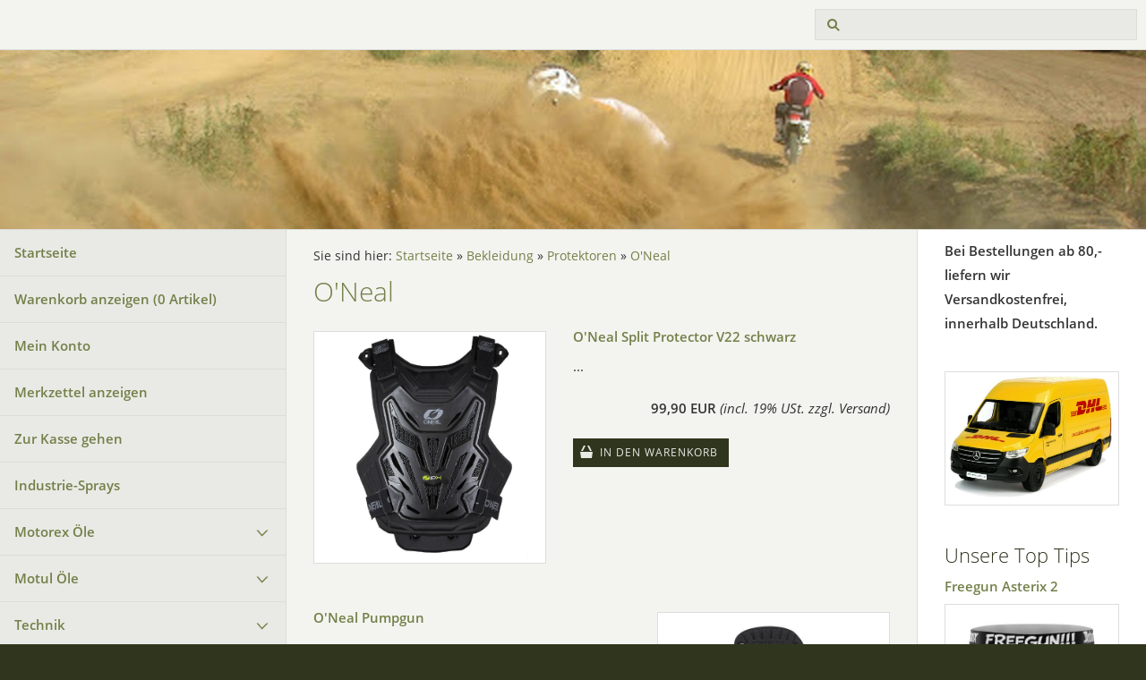

--- FILE ---
content_type: text/html; charset=ISO-8859-1
request_url: https://www.oeltheke.de/bekleidung/protektoren/oneal/index.php
body_size: 24882
content:
<!DOCTYPE html>
<html lang="de">

<head>
<title>O'Neal</title>
<meta charset="ISO-8859-1" />
<meta http-equiv="X-UA-Compatible" content="IE=edge" />
<meta name="viewport" content="width=device-width, initial-scale=1.0">
<meta name="author" content="" />
<meta name="description" content="" />
<meta name="keywords" lang="de" content="Motorex,Motul,Sidi,Gaerne, Oeltheke-Sulingen" />
<meta name="generator" content="SIQUANDO Shop 12 (#9673-7064)" />
<link rel="stylesheet" type="text/css" href="../../../assets/sf.css" />
<link rel="stylesheet" type="text/css" href="../../../assets/sd.css" />
<link rel="stylesheet" type="text/css" href="../../../assets/sc.css" />
<link rel="stylesheet" type="text/css" href="../../../assets/sshp.css" />
<!-- $Id: shop_header.ccml 21 2014-06-01 13:09:34Z volker $ -->
<script type="text/javascript">
///<![CDATA[
var SERVICESCRIPT = '../../../s2dservice.php';
///]]>
</script>
<script src="../../../assets/s2dput.js" type="text/javascript"></script>


<script src="../../../assets/jquery.js"></script>
<script src="../../../assets/common.js"></script>
<script src="../../../assets/sqrwashington.js"></script>
<script src="../../../assets/sajx.js"></script>
<script>
	/* <![CDATA[ */

	$(document).ready(function() {
		$('#searchcriteria').ajaxSearch({
			url: '../../../assets/sajx.php'
		});
	})
	
	/* ]]> */
</script>
</head>

<body>

<div class="sqrmainarea">
<header class="sqrheader">
<a href="#" class="sqrtogglenav"></a>
<div class="sqrsearch">
<form action="../../../fts.php">
<input type="text" name="criteria" id="searchcriteria"  />
</form>
<div id="searchajax"></div>
</div>
</header>
</div>

<div class="sqreyecatcher">
<img src="../../../images/s2dlogo.jpg" width="1920" height="480" alt="" />
</div>

<div class="sqrmainarea">

<div class="sqrmainbox sqrwithsidebar">

<div class="sqrnav">
<ul>
<li><a href="../../../index.php">Startseite</a><span class="sqrclearmode"></span></li>

<li><a href="https://www.oeltheke.de/s2dbskt.php">Warenkorb anzeigen (<!-- $Id: basket_quantity.ccml 220 2016-06-24 12:10:28Z  $ --><span id="basketquantity">0<script type="text/javascript">
if (0) { 
	$('#sqrcartindicator').addClass('sqrcartfull');
} else {
	$('#sqrcartindicator').removeClass('sqrcartfull');
}
</script></span> Artikel)</a></li>
<li><a href="https://www.oeltheke.de/s2duser.php?sid=37ac600d8ff908abbd2ae841e84537f6"
>Mein Konto</a></li><li><a href="https://www.oeltheke.de/s2dbskt.php#memo">Merkzettel anzeigen</a></li><li><a href="https://www.oeltheke.de/s2dlogin.php?sid=37ac600d8ff908abbd2ae841e84537f6&amp;r=7068702e726464616432732f2e2e2f2e2e2f2e2e&ec"
>Zur Kasse gehen</a></li>
<li><a href="../../../industrie-sprays/index.php">Industrie-Sprays</a>
</li>
<li><a href="../../../motorex-oele/index.php">Motorex &Ouml;le</a>
<ul>
<li><a href="../../../motorex-oele/2-takt/index.php">2 Takt</a>
</li>
<li><a href="../../../motorex-oele/4-takt/index.php">4 Takt</a>
</li>
<li><a href="../../../motorex-oele/luftfilterpflege/index.php">Luftfilterpflege</a>
</li>
<li><a href="../../../motorex-oele/kettenpflege/index.php">Kettenpflege</a>
</li>
<li><a href="../../../motorex-oele/pflegeoel-3/index.php">Pflege&ouml;l 3</a>
</li>
<li><a href="../../../motorex-oele/getriebeoel/index.php">Getriebe&ouml;l</a>
</li>
<li><a href="../../../motorex-oele/gabeloel/index.php">Gabel&ouml;l</a>
</li>
</ul>
</li>
<li><a href="../../../motul-oele/index.php">Motul &Ouml;le</a>
<ul>
<li><a href="../../../motul-oele/2-takt/index.php">2 Takt</a>
</li>
<li><a href="../../../motul-oele/4-takt/index.php">4 Takt</a>
</li>
<li><a href="../../../motul-oele/luftfilterpflege/index.php">Luftfilterpflege</a>
</li>
<li><a href="../../../motul-oele/kettenpflege/index.php">Kettenpflege</a>
</li>
<li><a href="../../../motul-oele/getriebeoel/index.php">Getriebe&ouml;l</a>
</li>
<li><a href="../../../motul-oele/gabeloel/index.php">Gabel&ouml;l</a>
</li>
</ul>
</li>
<li><a href="../../../technik/index.php">Technik</a>
<ul>
<li><a href="../../../technik/ktm/index.php">KTM</a>
<ul>
<li><a href="../../../technik/ktm/benzinfilter/index.php">Benzinfilter</a></li>
<li><a href="../../../technik/ktm/luftfilter/index.php">Luftfilter</a></li>
<li><a href="../../../technik/ktm/oelfilter/index.php">&Ouml;lfilter</a></li>
<li><a href="../../../technik/ktm/waschabdeckung/index.php">Waschabdeckung</a></li>
<li><a href="../../../technik/ktm/bremsbelaege/index.php">Bremsbel&auml;ge</a></li>
<li><a href="../../../technik/ktm/seilzuege/index.php">Seilz&uuml;ge</a></li>
<li><a href="../../../technik/ktm/ritzel-kettenraeder/index.php">Ritzel/Kettenr&auml;der</a></li>
<li><a href="../../../technik/ktm/hebel/index.php">Hebel</a></li>
<li><a href="../../../technik/ktm/furasten/index.php">Fu&szlig;rasten</a></li>
<li><a href="../../../technik/ktm/motorschutz/index.php">Motorschutz</a></li>
<li><a href="../../../technik/ktm/kuehlerschutz/index.php">K&uuml;hlerschutz</a></li>
<li><a href="../../../technik/ktm/plastik/index.php">Plastik</a></li>
<li><a href="../../../technik/ktm/lagerkits/index.php">Lagerkits</a></li>
<li><a href="../../../technik/ktm/zuendkerzen/index.php">Z&uuml;ndkerzen</a></li>
</ul>
</li>
<li><a href="../../../technik/gasgas/index.php">GasGas</a>
<ul>
<li><a href="../../../technik/gasgas/benzinfilter/index.php">Benzinfilter</a></li>
<li><a href="../../../technik/gasgas/luftfilter/index.php">Luftfilter</a></li>
<li><a href="../../../technik/gasgas/oelfilter/index.php">&Ouml;lfilter</a></li>
<li><a href="../../../technik/gasgas/waschabdeckung/index.php">Waschabdeckung</a></li>
<li><a href="../../../technik/gasgas/bremsbelaege/index.php">Bremsbel&auml;ge</a></li>
<li><a href="../../../technik/gasgas/ritzel-kettenraeder/index.php">Ritzel/Kettenr&auml;der</a></li>
<li><a href="../../../technik/gasgas/plastik/index.php">Plastik</a></li>
</ul>
</li>
<li><a href="../../../technik/kawasaki/index.php">Kawasaki</a>
<ul>
<li><a href="../../../technik/kawasaki/benzinfilter/index.php">Benzinfilter</a></li>
<li><a href="../../../technik/kawasaki/luftfilter/index.php">Luftfilter</a></li>
<li><a href="../../../technik/kawasaki/oelfilter/index.php">&Ouml;lfilter</a></li>
<li><a href="../../../technik/kawasaki/waschabdeckung/index.php">Waschabdeckung</a></li>
<li><a href="../../../technik/kawasaki/bremsbelaege/index.php">Bremsbel&auml;ge</a></li>
<li><a href="../../../technik/kawasaki/seilzuege/index.php">Seilz&uuml;ge</a></li>
<li><a href="../../../technik/kawasaki/ritzel-kettenraeder/index.php">Ritzel/Kettenr&auml;der</a></li>
<li><a href="../../../technik/kawasaki/hebel/index.php">Hebel</a></li>
<li><a href="../../../technik/kawasaki/furasten/index.php">Fu&szlig;rasten</a></li>
<li><a href="../../../technik/kawasaki/motorschutz/index.php">Motorschutz</a></li>
<li><a href="../../../technik/kawasaki/kuehlerschutz/index.php">K&uuml;hlerschutz</a></li>
<li><a href="../../../technik/kawasaki/plastik/index.php">Plastik</a></li>
<li><a href="../../../technik/kawasaki/lagerkits/index.php">Lagerkits</a></li>
<li><a href="../../../technik/kawasaki/zuendkerzen/index.php">Z&uuml;ndkerzen</a></li>
</ul>
</li>
<li><a href="../../../technik/honda/index.php">Honda</a>
<ul>
<li><a href="../../../technik/honda/benzinfilter/index.php">Benzinfilter</a></li>
<li><a href="../../../technik/honda/luftfilter/index.php">Luftfilter</a></li>
<li><a href="../../../technik/honda/oelfilter/index.php">&Ouml;lfilter</a></li>
<li><a href="../../../technik/honda/waschabdeckung/index.php">Waschabdeckung</a></li>
<li><a href="../../../technik/honda/bremsbelaege/index.php">Bremsbel&auml;ge</a></li>
<li><a href="../../../technik/honda/seilzuege/index.php">Seilz&uuml;ge</a></li>
<li><a href="../../../technik/honda/ritzel-kettenraeder/index.php">Ritzel/Kettenr&auml;der</a></li>
<li><a href="../../../technik/honda/hebel/index.php">Hebel</a></li>
<li><a href="../../../technik/honda/furasten/index.php">Fu&szlig;rasten</a></li>
<li><a href="../../../technik/honda/motorschutz/index.php">Motorschutz</a></li>
<li><a href="../../../technik/honda/kuehlerschutz/index.php">K&uuml;hlerschutz</a></li>
<li><a href="../../../technik/honda/plastik/index.php">Plastik</a></li>
<li><a href="../../../technik/honda/kupplung/index.php">Kupplung</a></li>
<li><a href="../../../technik/honda/lagerkits/index.php">Lagerkits</a></li>
<li><a href="../../../technik/honda/zuendkerzen/index.php">Z&uuml;ndkerzen</a></li>
</ul>
</li>
<li><a href="../../../technik/suzuki/index.php">Suzuki</a>
<ul>
<li><a href="../../../technik/suzuki/benzinfilter/index.php">Benzinfilter</a></li>
<li><a href="../../../technik/suzuki/luftfilter/index.php">Luftfilter</a></li>
<li><a href="../../../technik/suzuki/oelfilter/index.php">&Ouml;lfilter</a></li>
<li><a href="../../../technik/suzuki/waschabdeckung/index.php">Waschabdeckung</a></li>
<li><a href="../../../technik/suzuki/bremsbelaege/index.php">Bremsbel&auml;ge</a></li>
<li><a href="../../../technik/suzuki/seilzuege/index.php">Seilz&uuml;ge</a></li>
<li><a href="../../../technik/suzuki/ritzel-kettenraeder/index.php">Ritzel/Kettenr&auml;der</a></li>
<li><a href="../../../technik/suzuki/hebel/index.php">Hebel</a></li>
<li><a href="../../../technik/suzuki/motorschutz/index.php">Motorschutz</a></li>
<li><a href="../../../technik/suzuki/kuehlerschutz/index.php">K&uuml;hlerschutz</a></li>
<li><a href="../../../technik/suzuki/plastik/index.php">Plastik</a></li>
<li><a href="../../../technik/suzuki/lagerkits/index.php">Lagerkits</a></li>
<li><a href="../../../technik/suzuki/zuendkerzen/index.php">Z&uuml;ndkerzen</a></li>
</ul>
</li>
<li><a href="../../../technik/yamaha/index.php">Yamaha</a>
<ul>
<li><a href="../../../technik/yamaha/benzinfilter/index.php">Benzinfilter</a></li>
<li><a href="../../../technik/yamaha/luftfilter/index.php">Luftfilter</a></li>
<li><a href="../../../technik/yamaha/oelfilter/index.php">&Ouml;lfilter</a></li>
<li><a href="../../../technik/yamaha/waschabdeckung/index.php">Waschabdeckung</a></li>
<li><a href="../../../technik/yamaha/bremsbelaege/index.php">Bremsbel&auml;ge</a></li>
<li><a href="../../../technik/yamaha/seilzuege/index.php">Seilz&uuml;ge</a></li>
<li><a href="../../../technik/yamaha/ritzel-kettenraeder/index.php">Ritzel/Kettenr&auml;der</a></li>
<li><a href="../../../technik/yamaha/hebel/index.php">Hebel</a></li>
<li><a href="../../../technik/yamaha/motorschutz/index.php">Motorschutz</a></li>
<li><a href="../../../technik/yamaha/kuehlerschutz/index.php">K&uuml;hlerschutz</a></li>
<li><a href="../../../technik/yamaha/plastik/index.php">Plastik</a></li>
<li><a href="../../../technik/yamaha/lagerkits/index.php">Lagerkits</a></li>
<li><a href="../../../technik/yamaha/zuendkerzen/index.php">Z&uuml;ndkerzen</a></li>
</ul>
</li>
<li><a href="../../../technik/aufkleber/index.php">Aufkleber</a>
</li>
<li><a href="../../../technik/aluparts/index.php">Aluparts</a>
</li>
<li><a href="../../../technik/auspuff-zubehoer/index.php">Auspuff/Zubeh&ouml;r</a>
</li>
<li><a href="../../../technik/ketten/index.php">Ketten</a>
</li>
<li><a href="../../../technik/lenker-zubehoer/index.php">Lenker/Zubeh&ouml;r</a>
</li>
<li><a href="../../../technik/reifen-zubehoer/index.php">Reifen/Zubeh&ouml;r</a>
</li>
<li><a href="../../../technik/werkzeug/index.php">Werkzeug</a>
</li>
<li><a href="../../../technik/zubehoer/index.php">Zubeh&ouml;r</a>
</li>
</ul>
</li>
<li class="sqrnavopen"><a href="../../index.php">Bekleidung</a>
<ul>
<li><a href="../../brillen/index.php">Brillen</a>
<ul>
<li><a href="../../brillen/progrip/index.php">Progrip</a></li>
<li><a href="../../brillen/oakley/index.php">Oakley</a></li>
<li><a href="../../brillen/scott/index.php">Scott</a></li>
<li><a href="../../brillen/100/index.php">100%</a></li>
<li><a href="../../brillen/100-2generation/index.php">100% 2.Generation</a></li>
<li><a href="../../brillen/oneal/index.php">O'Neal</a></li>
<li><a href="../../brillen/ls-2/index.php">LS 2</a></li>
</ul>
</li>
<li><a href="../../helme/index.php">Helme</a>
<ul>
<li><a href="../../helme/oneal/index.php">O'Neal</a></li>
<li><a href="../../helme/progrip/index.php">Progrip</a></li>
<li><a href="../../helme/scorpion/index.php">Scorpion</a></li>
<li><a href="../../helme/just-1/index.php">Just 1</a></li>
<li><a href="../../helme/ls-2/index.php">LS 2</a></li>
<li><a href="../../helme/shoei/index.php">Shoei</a></li>
</ul>
</li>
<li><a href="../../handschuhe/index.php">Handschuhe</a>
<ul>
<li><a href="../../handschuhe/oneal/index.php">O'Neal</a></li>
<li><a href="../../handschuhe/progrip/index.php">100%</a></li>
</ul>
</li>
<li><a href="../../hemden/index.php">Hemden</a>
<ul>
<li><a href="../../hemden/oneal/index.php">O'Neal</a></li>
<li><a href="../../hemden/jt-usa/index.php">JT USA</a></li>
</ul>
</li>
<li><a href="../../hosen/index.php">Hosen</a>
<ul>
<li><a href="../../hosen/oneal/index.php">O'Neal</a></li>
</ul>
</li>
<li><a href="../../socken/index.php">Socken</a>
<ul>
<li><a href="../../socken/oneal/index.php">O'Neal</a></li>
<li><a href="../../socken/progrip/index.php">Progrip</a></li>
</ul>
</li>
<li><a href="../../stiefel/index.php">Stiefel</a>
<ul>
<li><a href="../../stiefel/oneal/index.php">O'Neal</a></li>
<li><a href="../../stiefel/tcx/index.php">TCX</a></li>
<li><a href="../../stiefel/sidi/index.php">Sidi</a></li>
<li><a href="../../stiefel/alpinestars/index.php">Alpinestars</a></li>
<li><a href="../../stiefel/gaerne/index.php">Gaerne</a></li>
</ul>
</li>
<li class="sqrnavopen"><a href="../index.php">Protektoren</a>
<ul>
<li class="sqrnavcurrent"><a href="./index.php">O'Neal</a></li>
<li><a href="../progrip/index.php">Progrip</a></li>
<li><a href="../thor/index.php">Thor</a></li>
<li><a href="../leatt/index.php">Leatt</a></li>
<li><a href="../alpinestars/index.php">Alpinestars</a></li>
<li><a href="../acerbis/index.php">Acerbis</a></li>
</ul>
</li>
<li><a href="../../taschen-bags/index.php">Taschen/Bags</a>
</li>
<li><a href="../../sonstiges/index.php">Sonstiges</a>
</li>
<li><a href="../../freizeit/index.php">Freizeit</a>
</li>
<li><a href="../../freegun-unterwaesche/index.php">Freegun/Unterw&auml;sche</a>
<ul>
<li><a href="../../freegun-unterwaesche/ktm/index.php">KTM</a></li>
<li><a href="../../freegun-unterwaesche/gasgas/index.php">GasGas</a></li>
<li><a href="../../freegun-unterwaesche/disney/index.php">Disney</a></li>
</ul>
</li>
<li><a href="../../troy-lee-design/index.php">Troy Lee Design</a>
</li>
</ul>
</li>
<li><a href="../../../combos-2019/index.php">Combos&quot; 2019</a>
<ul>
<li><a href="../../../combos-2019/oneal/index.php">O'Neal</a>
</li>
</ul>
</li>
<li><a href="../../../combos-2020/index.php">Combos&quot; 2020</a>
<ul>
<li><a href="../../../combos-2020/alpinestars/index.php">Alpinestars</a>
</li>
</ul>
</li>
<li><a href="../../../fxr-2025/index.php">FXR 2025</a>
</li>
<li><a href="../../../fxr-2026/index.php">FXR 2026</a>
</li>
<li><a href="../../../sonderangebote/index.php">Sonderangebote</a>
</li>
</ul>
</div>

<article class="sqrcontent">
<div class="sqrbreadcrumbs">
		
Sie sind hier:
<a href="../../../index.php">Startseite</a>
  &raquo; <a href="../../index.php">Bekleidung</a>
  &raquo; <a href="../index.php">Protektoren</a>
  &raquo; <a href="./index.php">O'Neal</a>
		
		
</div>
		
<div class="sqrpara">
<h1>O'Neal</h1>
</div>
<div class="sqrpara">
<div class="sqr1col">
  <div class="srqteaserelement">
  <ul>
<li>
      <figure class="sqrteaserpicture">
            <a href="./oneal-split-protector-v22--schwarz.php"><img src="../../../images/oneal-split-chest-protector-lite-v.22_640.jpg" alt="" width="640" height="640"></a>
  </figure>
      <a class="sqrteasercaption" href="./oneal-split-protector-v22--schwarz.php">O'Neal Split Protector V22  schwarz</a>
    <p>...</p>
  <p style="text-align: right">
  <b>99,90 EUR</b>
  <em>(incl. 19% USt. zzgl. Versand)</em>  </p>
      <!-- $Id: direct_put.ccml 467 2016-10-19 08:16:13Z  $ -->

<div id="sqrshopbasketputbox" class="sqrmessagebox" style="display: none;">
  <h2 class="sqrshopsuccess">Aktion war erfolgreich</h2>
  <h2 class="sqrshopfail">Das hat leider nicht geklappt.</h2>
 <p></p>
  <div>
    <a href="https://www.oeltheke.de/s2dbskt.php" class="sqrbutton">Warenkorb anzeigen</a>
    <a href="https://www.oeltheke.de/s2dlogin.php?sid=37ac600d8ff908abbd2ae841e84537f6&amp;r=7068702e726464616432732f2e2e2f2e2e2f2e2e&ec"
 class="sqrbutton">Zur Kasse gehen</a>
    <a href="#" class="sqrbutton sqrclose">Weiter einkaufen</a>
  </div>
</div> 


<script type="text/javascript">
///<![CDATA[
	http['pnbformp1c1r1'] = new http_connection('pnbformp1c1r1');
	memo = 0;
///]]>
</script>
<form style="margin-top: 2px; margin-bottom: 15px;" onsubmit="return http['pnbformp1c1r1'].submit();" action="https://www.oeltheke.de/s2dbskt.php" name="putformpnbformp1c1r1" method="post">
<input type="hidden" name="uid" value="366173a7c91209201" />
<input type="hidden" name="quantity" value="1" />
<button id="submitbuttonpnbformp1c1r1" class="sqrshopbutton sqrsmallbuttonimagetext sqrbuttoncart">In den Warenkorb</button>
</form>  </li>
<li>
      <figure class="sqrteaserpicture">
            <a href="./oneal-pumpgun.php"><img src="../../../images/oneal-pumpgun_640.jpg" alt="" width="600" height="600"></a>
  </figure>
      <a class="sqrteasercaption" href="./oneal-pumpgun.php">O'Neal Pumpgun</a>
    <p>...</p>
  <p style="text-align: right">
  <b>49,90 EUR</b>
  <em>(incl. 19% USt. zzgl. Versand)</em>  </p>
  </li>
<li>
      <figure class="sqrteaserpicture">
            <a href="./oneal-sinner-knee-guard.php"><img src="../../../images/oneal-sinner-kevlar-knee-guard_640.jpg" alt="" width="640" height="640"></a>
  </figure>
      <a class="sqrteasercaption" href="./oneal-sinner-knee-guard.php">O'Neal Sinner Knee Guard</a>
    <p>...</p>
  <p style="text-align: right">
  <b>99,90 EUR</b>
  <em>(incl. 19% USt. zzgl. Versand)</em>  </p>
  </li>
<li>
      <figure class="sqrteaserpicture">
            <a href="./oneal-pxr-kidney-belt.php"><img src="../../../images/oneal-nierengurt_640.jpg" alt="" width="640" height="640"></a>
  </figure>
      <a class="sqrteasercaption" href="./oneal-pxr-kidney-belt.php">O'Neal PXR Kidney Belt</a>
    <p>...</p>
  <p style="text-align: right">
  <b>36,90 EUR</b>
  <em>(incl. 19% USt. zzgl. Versand)</em>  </p>
      <!-- $Id: direct_put.ccml 467 2016-10-19 08:16:13Z  $ -->


<script type="text/javascript">
///<![CDATA[
	http['pnbformp1c1r4'] = new http_connection('pnbformp1c1r4');
	memo = 0;
///]]>
</script>
<form style="margin-top: 2px; margin-bottom: 15px;" onsubmit="return http['pnbformp1c1r4'].submit();" action="https://www.oeltheke.de/s2dbskt.php" name="putformpnbformp1c1r4" method="post">
<input type="hidden" name="uid" value="366173a6410925506" />
<input type="hidden" name="quantity" value="1" />
<button id="submitbuttonpnbformp1c1r4" class="sqrshopbutton sqrsmallbuttonimagetext sqrbuttoncart">In den Warenkorb</button>
</form>  </li>
<li>
      <figure class="sqrteaserpicture">
            <a href="./oneal-sinner-elbow-guard.php"><img src="../../../images/oneal-sinner-elbow-guard_640.jpg" alt="" width="640" height="640"></a>
  </figure>
      <a class="sqrteasercaption" href="./oneal-sinner-elbow-guard.php">O'Neal Sinner Elbow Guard</a>
    <p>...</p>
  <p style="text-align: right">
  <b>64,90 EUR</b>
  <em>(incl. 19% USt. zzgl. Versand)</em>  </p>
  </li>
</ul>  </div>
</div>

</div>
</article>

<aside class="sqrsidebar">
<div class="sqrpara">
<p><b>Bei Bestellungen ab 80,- liefern wir Versandkostenfrei, innerhalb Deutschland. </b></p></div>
<div class="sqrpara sqrparamobilefw">
<figure class="sqrfig">

<img width="768" height="588" src="../../../images/dhl-auto_768.jpg" srcset="../../../images/dhl-auto_768.jpg 768w, ../../../images/dhl-auto_640.jpg 640w" sizes="100vw" class="sqrfigcontent" alt="" />

</figure></div>
<div class="sqrpara">
<h2>Unsere Top Tips</h2>
<div class="srqteaserelement">
<ul>
  <li>
  <a class="sqrteasercaption" href="../../freegun-unterwaesche/disney/freegun-asterix-2.php">Freegun Asterix 2</a>
    <figure class="sqrteaserpicture">
            <a href="../../freegun-unterwaesche/disney/freegun-asterix-2.php"><img src="../../../images/freegun-asterix-2_640.jpg" alt="" width="400" height="400"></a>
  </figure>
    <p>...</p>
  <p style="text-align: right">
  <b>9,90 EUR</b>
  <em>(incl. 19% USt. zzgl. Versand)</em>  </p>
    </li>
  <li>
  <a class="sqrteasercaption" href="../../helme/shoei/shoei-vfx-wr-06-weiss.php">Shoei VFX-WR 06 weiss</a>
    <figure class="sqrteaserpicture">
            <a href="../../helme/shoei/shoei-vfx-wr-06-weiss.php"><img src="../../../images/shoei_vfx-wr06-white_640.jpg" alt="" width="640" height="640"></a>
  </figure>
    <p>...</p>
  <p style="text-align: right">
  <b>484,90 EUR</b>
  <em>(incl. 19% USt. zzgl. Versand)</em>  </p>
    </li>
  <li>
  <a class="sqrteasercaption" href="../../stiefel/gaerne/gaerne-fastback-schwarz.php">Gaerne Fastback schwarz</a>
    <figure class="sqrteaserpicture">
            <a href="../../stiefel/gaerne/gaerne-fastback-schwarz.php"><img src="../../../images/fastback-schwarz_640.jpg" alt="" width="605" height="640"></a>
  </figure>
    <p>...</p>
  <p style="text-align: right">
  <b>284,00 EUR</b>
  <em>(incl. 19% USt. zzgl. Versand)</em>  </p>
    </li>
  <li>
  <a class="sqrteasercaption" href="../../stiefel/gaerne/gaerne-fastback-weiss.php">Gaerne Fastback weiss</a>
    <figure class="sqrteaserpicture">
            <a href="../../stiefel/gaerne/gaerne-fastback-weiss.php"><img src="../../../images/fastback-weiss_640.jpg" alt="" width="586" height="640"></a>
  </figure>
    <p>...</p>
  <p style="text-align: right">
  <b>284,00 EUR</b>
  <em>(incl. 19% USt. zzgl. Versand)</em>  </p>
    </li>
  <li>
  <a class="sqrteasercaption" href="../../brillen/ls-2/charger-blau.php">Charger blau</a>
    <figure class="sqrteaserpicture">
            <a href="../../brillen/ls-2/charger-blau.php"><img src="../../../images/charger-blau_640.jpg" alt="" width="640" height="640"></a>
  </figure>
    <p>...</p>
  <p style="text-align: right">
  <b>29,00 EUR</b>
  <em>(incl. 19% USt. zzgl. Versand)</em>  </p>
    </li>
</ul>
</div></div>
<div class="sqrpara">
<h2>Zahlungsarten</h2>
<p></p></div>
<div class="sqrpara sqrparamobilefw">
<figure class="sqrfig">

<img width="768" height="647" src="../../../images/paypal-logo.2jpg_768.jpg" srcset="../../../images/paypal-logo.2jpg_768.jpg 768w, ../../../images/paypal-logo.2jpg_640.jpg 640w" sizes="100vw" class="sqrfigcontent" alt="" />

</figure></div>
<div class="sqrpara">
<h2>Weblinks</h2>
<p></p></div>
<div class="sqrpara sqrparamobilefw">
<figure class="sqrfig">

<a href="http://scorpionsports.eu" target="_blank">
<img width="425" height="219" src="../../../images/logo-scorpion_768.jpg" srcset="../../../images/logo-scorpion_768.jpg 768w, ../../../images/logo-scorpion_640.jpg 640w" sizes="100vw" class="sqrfigcontent" alt="" />

</a>
</figure></div>
<div class="sqrpara sqrparamobilefw">
<figure class="sqrfig">

<a href="https://www.twinair.com/" target="_blank">
<img width="768" height="398" src="../../../images/twin-air-logo_768.jpg" srcset="../../../images/twin-air-logo_768.jpg 768w, ../../../images/twin-air-logo_640.jpg 640w" sizes="100vw" class="sqrfigcontent" alt="" />

</a>
</figure></div>
<div class="sqrpara sqrparamobilefw">
<figure class="sqrfig">

<a href="http://www.gaerne.com/boots/en/articolo/1/2/5/2174-083/orange-grey-white/" target="_blank">
<img width="588" height="276" src="../../../images/gaerne_768.jpg" srcset="../../../images/gaerne_768.jpg 768w, ../../../images/gaerne_640.jpg 640w" sizes="100vw" class="sqrfigcontent" alt="" />

</a>
</figure></div>
<div class="sqrpara sqrparamobilefw">
<figure class="sqrfig">

<a href="http://www.s-tech-racing.de" target="_blank">
<img width="197" height="51" src="../../../images/s-tech_768.jpg" srcset="../../../images/s-tech_768.jpg 768w, ../../../images/s-tech_640.jpg 640w" sizes="100vw" class="sqrfigcontent" alt="" />

</a>
</figure></div>
</aside>
</div>

</div>

<footer class="sqrfooter">
<div>
<a href="../../../oeffnungszeiten.php">&Ouml;ffnungszeiten</a>
<a href="../../../impressum.php">Impressum</a>
<a href="../../../agb.php">AGB</a>
<a href="../../../widerrufsrecht.php">Widerrufsrecht</a>
<a href="../../../datenschutz.php">Datenschutz</a>
<a href="../../../versand.php">Versand</a>
<a href="../../../zahlungsarten.php">Zahlungsarten</a>
<a href="../../../kontakt.php">Kontakt</a>
<a href="../../../hinweise.php">Hinweise</a>
<p>(c) 2008-2026 Oeltheke Neugebauer</p>
</div>
</footer>


</body>

</html>


--- FILE ---
content_type: text/css
request_url: https://www.oeltheke.de/assets/sshp.css
body_size: 6184
content:
.sqrsmallbuttontext {
  padding: 6px 12px;
  font-size: 80%;
  line-height: 20px;
}
.sqrsmallbuttonimagetext {
  padding: 6px 12px 6px 30px;
  font-size: 80%;
  line-height: 20px;
  background-repeat: no-repeat;
  background-position: 6px center;
  margin-right: 5px;
  margin-top: 5px;
}
.sqrsmallbuttonimage {
  height: 32px;
  width: 32px;
  padding: 0;
  background-repeat: no-repeat;
  background-position: center center;
  box-sizing: border-box;
}
.sqrstock {
  padding: 5px 11px;
  background-color: #ffffff;
}
.sqrstockgreen {
  border: 1px solid #43A82A;
}
.sqrstockyellow {
  border: 1px solid #C17F30;
}
.sqrstockred {
  border: 1px solid #B92E3B;
}
.sqrbuttoncart {
  background-image: url(cart.svg);
}
.sqrbuttonmemo {
  background-image: url(memo.svg);
}
.sqrbuttontrash {
  background-image: url(trash.svg);
}
.sqrbuttonreload {
  background-image: url(reload.svg);
}

.sqrbuttonedit {
  background-image: url(edit.svg);
}

ul.sqrsequence {
  display: block;
  margin: 0;
  padding: 0;
}

ul.sqrsequence:after {
  visibility: hidden;
  display: block;
  font-size: 0;
  content: " ";
  clear: both;
  height: 0;
}

ul.sqrsequence li {
  display: block;
  float: left;
  margin: 0;
  padding: 4px 24px 4px 0px;
}

ul.sqrsequencenext li {
  background: url(sequence.svg) no-repeat right center;
}

ul.sqrsequencedot li {
  background: url(dot.svg) no-repeat right center;
}


ul.sqrsequence li:last-child {
  display: block;
  float: left;
  margin: 0;
  padding: 4px 4px 4px 0px;
  background-image: none;
}

ul.sqrsequence li a {
  text-decoration: none;
  color: #737f49;
}

.sqrsequencecurrent {
  font-weight: bold;
  color: #30351e;
}

.sqrmessagebox {
  position: fixed;
  z-index: 1100;
  width: 100%;
  left:0;
  top:0;
  background-color: #ffffff;
  padding: 20px 10px 10px 20px;
  box-sizing: border-box;
  box-shadow: 0 0 5px rgba(0,0,0,0.4);
}

.sqrmessagebox>div>after, .sqrmessagebox:after {
  visibility: hidden;
  display: block;
  font-size: 0;
  content: " ";
  clear: both;
  height: 0;
}

.sqrmessagebox>div {
  margin-top: 20px;
}


.sqrmessagebox>div>.sqrbutton {
  margin-right: 10px;
  margin-bottom: 10px;
}

.sqrmessagebox h2 {
  margin-top: 0;
}

@media screen and (min-width: 768px) {
  .sqrmessagebox>div {
    float: right;
  }


  .sqrmessagebox>div>.sqrbutton {
    float: left;
  }
}

@media screen and (max-width: 767px) {
  .sqrmessagebox>div>.sqrbutton {
    text-align: center;
  }
}

/************* Volker ****************/

@media screen and (min-width: 768px) {
	
  .sqrhidewide {
    display: none;
  }
	
  .sqrshoptable tr:not(.border) td:first-child {
    padding-left: 24px;
  }

  .sqrshoptable td[data-sqrmorepadding] {
    padding-left: 24px;
  }
	
  .sqrshoptable td:last-child {
    padding-right: 24px;
  }

  .sqrshoptable td {
    padding: 22px 12px;	
  }

  .sqrshoptable td.basketquantity {
    padding-top: 13px;
  }

  .sqrshoptable tr.sqrshoplinetop td {
    border-top: 1px solid #dddddd;
  }
}

@media screen and (max-width: 767px) {
	
  .sqrshoptable thead {
    display: none;
  }
  
  .sqrshoptable td {
    display: block;
  }
 
  .sqrhideslim, .sqrshoptable td.sqrhideslim {
    display: none;
  }
	
  .sqrshoptable td {
    padding: 6px 22px;	
  }
	
  .sqrshoptable td:first-child, .sqrshoptable td.sqrshopsingleline {
    padding-top: 22px;	
  }
 	
  .sqrshoptable td:last-child {
    padding-bottom: 22px;	
  }
	
  /*.sqrshoptable tr.sqrshoplinetop td:last-child, .sqrshoptable tbody {
    border-top: 1px solid #dddddd;
  }*/
}

@media screen and (max-width: 500px) {
	
  .sqrshopbutton {
    display: block !important;
    float: none !important;
    margin: 12px 0 !important;
    text-align: center;
  }
	
  button.sqrshopbutton {
    width: 100% !important;
  }
	
  .sqrmobile100 {
    width: 100%;
  }
}

@media (min-width: 768px) and (max-width: 870px) {
	img.sqrbasketpic {
		width: 90px;
		height: 90px
	}
}

.sqrshoptable {
  overflow: auto;
  width: 100%;
}

.sqrshoptable table {
  box-sizing: border-box;
  min-width: 100%;
  background-color: #ffffff;
  border-left: 1px solid #dddddd;
  border-right: 1px solid #dddddd;
  border-top: 1px solid #dddddd;
  border-collapse: collapse;
}

.sqrshoptable th {
  box-sizing: border-box;
  background-color: #30351e;
  color: #e9eae5;
  padding: 12px 12px;
  font-weight: normal;
  text-align: left;
  vertical-align: top;
}

/*.sqrshoptable tbody tr:last-child,*/
.sqrshoptable tbody,
.sqrshoptable tr.sqrshopline td {
  border-bottom: 1px solid #dddddd;
}

.sqrshoptable td {
  box-sizing: border-box;
  font-weight: normal;
  vertical-align: middle;
}

.sqrshoptable tbody.sqrshoplinetop,
.sqrshoptable tr.sqrshoplinetop {
  border-top: 1px solid #dddddd;
}

div.sqrshopabstract {
  margin-top: 10px;
}

span.sqrshopabstract {
  margin-top: 10px;
  display: block;
}


td.sqrshopnumbers {
  padding-top: 0;
}

a.sqrshopbutton {
  /*height: 24px;*/
}

.sqrbuttonright,
.sqrnextpage.sqrbuttonright {
  float: right;
  margin: 10px 0 10px 30px;
}

.sqrbuttonleft,
.sqrprevpage.sqrbuttonleft {
  float: left;
  margin: 10px 30px 10px 0;
}

@media screen and (max-width: 767px) {
  .sqrnextpage.sqrbuttonright {
    float: right;
  }
  .sqrprevpage.sqrbuttonleft {
    float: left;
  }
}

.sqrwidth20percent {
  width: 20%;
}

.sqrwidth10percent {
  width: 10%;
}

.sqrwidth5percent {
  width: 5%;
}

.sqrnofont {
  font-size: 0;
  line-height: 0;
}

.sqrbasketimage {
  width: 100%; 
  max-width: 180px; 
}

.sqrcheckboxl {
  display: block;
  width: 44px;
  float: left;
}

.sqrcheckboxr {
  margin-left: 44px;
}

.sqrshopbuttondescription {
  padding: 12px 0;
}

.sqralignright {
  text-align: right;
}

td.sqrverticaltop {
  vertical-align: top;
}

td.sqrverticalbottom {
  vertical-align: bottom;
}

.sqrverticalmiddle {
  vertical-align: middle;
}

.sqrnowrap {
  white-space: nowrap;
}

.sqrhidden {
  display: none;
}

.sqrinline {
  display: inline;
}

.sqrinlineblock {
  display: inline-block;
}

.sqrclearboth {
	clear: both;
}

--- FILE ---
content_type: image/svg+xml
request_url: https://www.oeltheke.de/assets/cart.svg
body_size: 360
content:
<?xml version="1.0" encoding="utf-8"?>
<!DOCTYPE svg PUBLIC "-//W3C//DTD SVG 1.1//EN" "http://www.w3.org/Graphics/SVG/1.1/DTD/svg11.dtd">
<svg xmlns="http://www.w3.org/2000/svg" xmlns:xlink="http://www.w3.org/1999/xlink" version="1.1" baseProfile="full" width="18" height="18" viewBox="0 0 18.00 18.00" enable-background="new 0 0 18.00 18.00" xml:space="preserve">
	<path fill="#e9eae5" d="M 3,15L 2,8L 16,8L 15,15"/>
	<path fill="#e9eae5" d="M 3,7L 5,7L 8,1L 6,1L 3,7 Z "/>
	<path fill="#e9eae5" d="M 10,1L 12,1L 15,7L 13,7L 10,1 Z "/>
</svg>